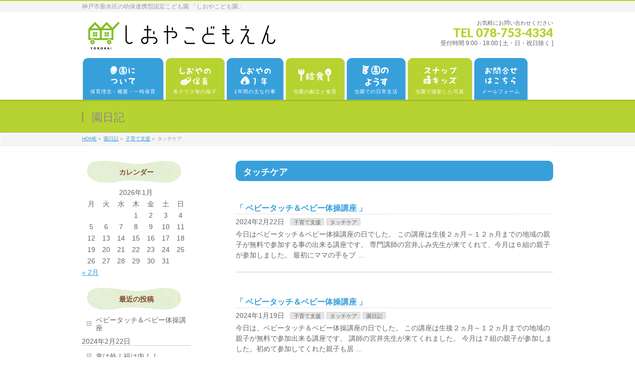

--- FILE ---
content_type: text/html; charset=UTF-8
request_url: http://shioya-ho.jp/category/%E5%AD%90%E8%82%B2%E3%81%A6%E6%94%AF%E6%8F%B4/%E3%82%BF%E3%83%83%E3%83%81%E3%82%B1%E3%82%A2/
body_size: 16374
content:
<!DOCTYPE html>
<!--[if IE]>
<meta http-equiv="X-UA-Compatible" content="IE=Edge">
<![endif]-->
<html xmlns:fb="http://ogp.me/ns/fb#" lang="ja">
<head>
<meta charset="UTF-8" />
<link rel="start" href="http://shioya-ho.jp" title="HOME" />

<!--[if lte IE 8]>
<link rel="stylesheet" type="text/css" media="all" href="http://shioya-ho.jp/wp-content/themes/biz-vektor-child/style_oldie.css" />
<![endif]-->
<meta id="viewport" name="viewport" content="width=device-width, initial-scale=1">
<title>タッチケア | しおやこども園</title>
<meta name='robots' content='max-image-preview:large' />
<link rel="alternate" type="application/rss+xml" title="しおやこども園 &raquo; フィード" href="http://shioya-ho.jp/feed/" />
<link rel="alternate" type="application/rss+xml" title="しおやこども園 &raquo; コメントフィード" href="http://shioya-ho.jp/comments/feed/" />
<link rel="alternate" type="application/rss+xml" title="しおやこども園 &raquo; タッチケア カテゴリーのフィード" href="http://shioya-ho.jp/category/%e5%ad%90%e8%82%b2%e3%81%a6%e6%94%af%e6%8f%b4/%e3%82%bf%e3%83%83%e3%83%81%e3%82%b1%e3%82%a2/feed/" />
<meta name="description" content="タッチケア について。しおやこども園 神戸市垂水区の幼保連携型認定こども園 「しおやこども園」" />
<style type="text/css">.keyColorBG,.keyColorBGh:hover,.keyColor_bg,.keyColor_bg_hover:hover{background-color: #c30000;}.keyColorCl,.keyColorClh:hover,.keyColor_txt,.keyColor_txt_hover:hover{color: #c30000;}.keyColorBd,.keyColorBdh:hover,.keyColor_border,.keyColor_border_hover:hover{border-color: #c30000;}.color_keyBG,.color_keyBGh:hover,.color_key_bg,.color_key_bg_hover:hover{background-color: #c30000;}.color_keyCl,.color_keyClh:hover,.color_key_txt,.color_key_txt_hover:hover{color: #c30000;}.color_keyBd,.color_keyBdh:hover,.color_key_border,.color_key_border_hover:hover{border-color: #c30000;}</style>
<script type="text/javascript">
/* <![CDATA[ */
window._wpemojiSettings = {"baseUrl":"https:\/\/s.w.org\/images\/core\/emoji\/15.0.3\/72x72\/","ext":".png","svgUrl":"https:\/\/s.w.org\/images\/core\/emoji\/15.0.3\/svg\/","svgExt":".svg","source":{"concatemoji":"http:\/\/shioya-ho.jp\/wp-includes\/js\/wp-emoji-release.min.js?ver=6.5.7"}};
/*! This file is auto-generated */
!function(i,n){var o,s,e;function c(e){try{var t={supportTests:e,timestamp:(new Date).valueOf()};sessionStorage.setItem(o,JSON.stringify(t))}catch(e){}}function p(e,t,n){e.clearRect(0,0,e.canvas.width,e.canvas.height),e.fillText(t,0,0);var t=new Uint32Array(e.getImageData(0,0,e.canvas.width,e.canvas.height).data),r=(e.clearRect(0,0,e.canvas.width,e.canvas.height),e.fillText(n,0,0),new Uint32Array(e.getImageData(0,0,e.canvas.width,e.canvas.height).data));return t.every(function(e,t){return e===r[t]})}function u(e,t,n){switch(t){case"flag":return n(e,"\ud83c\udff3\ufe0f\u200d\u26a7\ufe0f","\ud83c\udff3\ufe0f\u200b\u26a7\ufe0f")?!1:!n(e,"\ud83c\uddfa\ud83c\uddf3","\ud83c\uddfa\u200b\ud83c\uddf3")&&!n(e,"\ud83c\udff4\udb40\udc67\udb40\udc62\udb40\udc65\udb40\udc6e\udb40\udc67\udb40\udc7f","\ud83c\udff4\u200b\udb40\udc67\u200b\udb40\udc62\u200b\udb40\udc65\u200b\udb40\udc6e\u200b\udb40\udc67\u200b\udb40\udc7f");case"emoji":return!n(e,"\ud83d\udc26\u200d\u2b1b","\ud83d\udc26\u200b\u2b1b")}return!1}function f(e,t,n){var r="undefined"!=typeof WorkerGlobalScope&&self instanceof WorkerGlobalScope?new OffscreenCanvas(300,150):i.createElement("canvas"),a=r.getContext("2d",{willReadFrequently:!0}),o=(a.textBaseline="top",a.font="600 32px Arial",{});return e.forEach(function(e){o[e]=t(a,e,n)}),o}function t(e){var t=i.createElement("script");t.src=e,t.defer=!0,i.head.appendChild(t)}"undefined"!=typeof Promise&&(o="wpEmojiSettingsSupports",s=["flag","emoji"],n.supports={everything:!0,everythingExceptFlag:!0},e=new Promise(function(e){i.addEventListener("DOMContentLoaded",e,{once:!0})}),new Promise(function(t){var n=function(){try{var e=JSON.parse(sessionStorage.getItem(o));if("object"==typeof e&&"number"==typeof e.timestamp&&(new Date).valueOf()<e.timestamp+604800&&"object"==typeof e.supportTests)return e.supportTests}catch(e){}return null}();if(!n){if("undefined"!=typeof Worker&&"undefined"!=typeof OffscreenCanvas&&"undefined"!=typeof URL&&URL.createObjectURL&&"undefined"!=typeof Blob)try{var e="postMessage("+f.toString()+"("+[JSON.stringify(s),u.toString(),p.toString()].join(",")+"));",r=new Blob([e],{type:"text/javascript"}),a=new Worker(URL.createObjectURL(r),{name:"wpTestEmojiSupports"});return void(a.onmessage=function(e){c(n=e.data),a.terminate(),t(n)})}catch(e){}c(n=f(s,u,p))}t(n)}).then(function(e){for(var t in e)n.supports[t]=e[t],n.supports.everything=n.supports.everything&&n.supports[t],"flag"!==t&&(n.supports.everythingExceptFlag=n.supports.everythingExceptFlag&&n.supports[t]);n.supports.everythingExceptFlag=n.supports.everythingExceptFlag&&!n.supports.flag,n.DOMReady=!1,n.readyCallback=function(){n.DOMReady=!0}}).then(function(){return e}).then(function(){var e;n.supports.everything||(n.readyCallback(),(e=n.source||{}).concatemoji?t(e.concatemoji):e.wpemoji&&e.twemoji&&(t(e.twemoji),t(e.wpemoji)))}))}((window,document),window._wpemojiSettings);
/* ]]> */
</script>
<style id='wp-emoji-styles-inline-css' type='text/css'>

	img.wp-smiley, img.emoji {
		display: inline !important;
		border: none !important;
		box-shadow: none !important;
		height: 1em !important;
		width: 1em !important;
		margin: 0 0.07em !important;
		vertical-align: -0.1em !important;
		background: none !important;
		padding: 0 !important;
	}
</style>
<link rel='stylesheet' id='wp-block-library-css' href='http://shioya-ho.jp/wp-includes/css/dist/block-library/style.min.css?ver=6.5.7' type='text/css' media='all' />
<style id='wp-block-library-inline-css' type='text/css'>
/* VK Color Palettes */
</style>
<link rel='stylesheet' id='vk-components-style-css' href='http://shioya-ho.jp/wp-content/plugins/vk-blocks/vendor/vektor-inc/vk-component/src//assets/css/vk-components.css?ver=1.6.5' type='text/css' media='all' />
<style id='classic-theme-styles-inline-css' type='text/css'>
/*! This file is auto-generated */
.wp-block-button__link{color:#fff;background-color:#32373c;border-radius:9999px;box-shadow:none;text-decoration:none;padding:calc(.667em + 2px) calc(1.333em + 2px);font-size:1.125em}.wp-block-file__button{background:#32373c;color:#fff;text-decoration:none}
</style>
<style id='global-styles-inline-css' type='text/css'>
body{--wp--preset--color--black: #000000;--wp--preset--color--cyan-bluish-gray: #abb8c3;--wp--preset--color--white: #ffffff;--wp--preset--color--pale-pink: #f78da7;--wp--preset--color--vivid-red: #cf2e2e;--wp--preset--color--luminous-vivid-orange: #ff6900;--wp--preset--color--luminous-vivid-amber: #fcb900;--wp--preset--color--light-green-cyan: #7bdcb5;--wp--preset--color--vivid-green-cyan: #00d084;--wp--preset--color--pale-cyan-blue: #8ed1fc;--wp--preset--color--vivid-cyan-blue: #0693e3;--wp--preset--color--vivid-purple: #9b51e0;--wp--preset--gradient--vivid-cyan-blue-to-vivid-purple: linear-gradient(135deg,rgba(6,147,227,1) 0%,rgb(155,81,224) 100%);--wp--preset--gradient--light-green-cyan-to-vivid-green-cyan: linear-gradient(135deg,rgb(122,220,180) 0%,rgb(0,208,130) 100%);--wp--preset--gradient--luminous-vivid-amber-to-luminous-vivid-orange: linear-gradient(135deg,rgba(252,185,0,1) 0%,rgba(255,105,0,1) 100%);--wp--preset--gradient--luminous-vivid-orange-to-vivid-red: linear-gradient(135deg,rgba(255,105,0,1) 0%,rgb(207,46,46) 100%);--wp--preset--gradient--very-light-gray-to-cyan-bluish-gray: linear-gradient(135deg,rgb(238,238,238) 0%,rgb(169,184,195) 100%);--wp--preset--gradient--cool-to-warm-spectrum: linear-gradient(135deg,rgb(74,234,220) 0%,rgb(151,120,209) 20%,rgb(207,42,186) 40%,rgb(238,44,130) 60%,rgb(251,105,98) 80%,rgb(254,248,76) 100%);--wp--preset--gradient--blush-light-purple: linear-gradient(135deg,rgb(255,206,236) 0%,rgb(152,150,240) 100%);--wp--preset--gradient--blush-bordeaux: linear-gradient(135deg,rgb(254,205,165) 0%,rgb(254,45,45) 50%,rgb(107,0,62) 100%);--wp--preset--gradient--luminous-dusk: linear-gradient(135deg,rgb(255,203,112) 0%,rgb(199,81,192) 50%,rgb(65,88,208) 100%);--wp--preset--gradient--pale-ocean: linear-gradient(135deg,rgb(255,245,203) 0%,rgb(182,227,212) 50%,rgb(51,167,181) 100%);--wp--preset--gradient--electric-grass: linear-gradient(135deg,rgb(202,248,128) 0%,rgb(113,206,126) 100%);--wp--preset--gradient--midnight: linear-gradient(135deg,rgb(2,3,129) 0%,rgb(40,116,252) 100%);--wp--preset--font-size--small: 13px;--wp--preset--font-size--medium: 20px;--wp--preset--font-size--large: 36px;--wp--preset--font-size--x-large: 42px;--wp--preset--spacing--20: 0.44rem;--wp--preset--spacing--30: 0.67rem;--wp--preset--spacing--40: 1rem;--wp--preset--spacing--50: 1.5rem;--wp--preset--spacing--60: 2.25rem;--wp--preset--spacing--70: 3.38rem;--wp--preset--spacing--80: 5.06rem;--wp--preset--shadow--natural: 6px 6px 9px rgba(0, 0, 0, 0.2);--wp--preset--shadow--deep: 12px 12px 50px rgba(0, 0, 0, 0.4);--wp--preset--shadow--sharp: 6px 6px 0px rgba(0, 0, 0, 0.2);--wp--preset--shadow--outlined: 6px 6px 0px -3px rgba(255, 255, 255, 1), 6px 6px rgba(0, 0, 0, 1);--wp--preset--shadow--crisp: 6px 6px 0px rgba(0, 0, 0, 1);}:where(.is-layout-flex){gap: 0.5em;}:where(.is-layout-grid){gap: 0.5em;}body .is-layout-flex{display: flex;}body .is-layout-flex{flex-wrap: wrap;align-items: center;}body .is-layout-flex > *{margin: 0;}body .is-layout-grid{display: grid;}body .is-layout-grid > *{margin: 0;}:where(.wp-block-columns.is-layout-flex){gap: 2em;}:where(.wp-block-columns.is-layout-grid){gap: 2em;}:where(.wp-block-post-template.is-layout-flex){gap: 1.25em;}:where(.wp-block-post-template.is-layout-grid){gap: 1.25em;}.has-black-color{color: var(--wp--preset--color--black) !important;}.has-cyan-bluish-gray-color{color: var(--wp--preset--color--cyan-bluish-gray) !important;}.has-white-color{color: var(--wp--preset--color--white) !important;}.has-pale-pink-color{color: var(--wp--preset--color--pale-pink) !important;}.has-vivid-red-color{color: var(--wp--preset--color--vivid-red) !important;}.has-luminous-vivid-orange-color{color: var(--wp--preset--color--luminous-vivid-orange) !important;}.has-luminous-vivid-amber-color{color: var(--wp--preset--color--luminous-vivid-amber) !important;}.has-light-green-cyan-color{color: var(--wp--preset--color--light-green-cyan) !important;}.has-vivid-green-cyan-color{color: var(--wp--preset--color--vivid-green-cyan) !important;}.has-pale-cyan-blue-color{color: var(--wp--preset--color--pale-cyan-blue) !important;}.has-vivid-cyan-blue-color{color: var(--wp--preset--color--vivid-cyan-blue) !important;}.has-vivid-purple-color{color: var(--wp--preset--color--vivid-purple) !important;}.has-black-background-color{background-color: var(--wp--preset--color--black) !important;}.has-cyan-bluish-gray-background-color{background-color: var(--wp--preset--color--cyan-bluish-gray) !important;}.has-white-background-color{background-color: var(--wp--preset--color--white) !important;}.has-pale-pink-background-color{background-color: var(--wp--preset--color--pale-pink) !important;}.has-vivid-red-background-color{background-color: var(--wp--preset--color--vivid-red) !important;}.has-luminous-vivid-orange-background-color{background-color: var(--wp--preset--color--luminous-vivid-orange) !important;}.has-luminous-vivid-amber-background-color{background-color: var(--wp--preset--color--luminous-vivid-amber) !important;}.has-light-green-cyan-background-color{background-color: var(--wp--preset--color--light-green-cyan) !important;}.has-vivid-green-cyan-background-color{background-color: var(--wp--preset--color--vivid-green-cyan) !important;}.has-pale-cyan-blue-background-color{background-color: var(--wp--preset--color--pale-cyan-blue) !important;}.has-vivid-cyan-blue-background-color{background-color: var(--wp--preset--color--vivid-cyan-blue) !important;}.has-vivid-purple-background-color{background-color: var(--wp--preset--color--vivid-purple) !important;}.has-black-border-color{border-color: var(--wp--preset--color--black) !important;}.has-cyan-bluish-gray-border-color{border-color: var(--wp--preset--color--cyan-bluish-gray) !important;}.has-white-border-color{border-color: var(--wp--preset--color--white) !important;}.has-pale-pink-border-color{border-color: var(--wp--preset--color--pale-pink) !important;}.has-vivid-red-border-color{border-color: var(--wp--preset--color--vivid-red) !important;}.has-luminous-vivid-orange-border-color{border-color: var(--wp--preset--color--luminous-vivid-orange) !important;}.has-luminous-vivid-amber-border-color{border-color: var(--wp--preset--color--luminous-vivid-amber) !important;}.has-light-green-cyan-border-color{border-color: var(--wp--preset--color--light-green-cyan) !important;}.has-vivid-green-cyan-border-color{border-color: var(--wp--preset--color--vivid-green-cyan) !important;}.has-pale-cyan-blue-border-color{border-color: var(--wp--preset--color--pale-cyan-blue) !important;}.has-vivid-cyan-blue-border-color{border-color: var(--wp--preset--color--vivid-cyan-blue) !important;}.has-vivid-purple-border-color{border-color: var(--wp--preset--color--vivid-purple) !important;}.has-vivid-cyan-blue-to-vivid-purple-gradient-background{background: var(--wp--preset--gradient--vivid-cyan-blue-to-vivid-purple) !important;}.has-light-green-cyan-to-vivid-green-cyan-gradient-background{background: var(--wp--preset--gradient--light-green-cyan-to-vivid-green-cyan) !important;}.has-luminous-vivid-amber-to-luminous-vivid-orange-gradient-background{background: var(--wp--preset--gradient--luminous-vivid-amber-to-luminous-vivid-orange) !important;}.has-luminous-vivid-orange-to-vivid-red-gradient-background{background: var(--wp--preset--gradient--luminous-vivid-orange-to-vivid-red) !important;}.has-very-light-gray-to-cyan-bluish-gray-gradient-background{background: var(--wp--preset--gradient--very-light-gray-to-cyan-bluish-gray) !important;}.has-cool-to-warm-spectrum-gradient-background{background: var(--wp--preset--gradient--cool-to-warm-spectrum) !important;}.has-blush-light-purple-gradient-background{background: var(--wp--preset--gradient--blush-light-purple) !important;}.has-blush-bordeaux-gradient-background{background: var(--wp--preset--gradient--blush-bordeaux) !important;}.has-luminous-dusk-gradient-background{background: var(--wp--preset--gradient--luminous-dusk) !important;}.has-pale-ocean-gradient-background{background: var(--wp--preset--gradient--pale-ocean) !important;}.has-electric-grass-gradient-background{background: var(--wp--preset--gradient--electric-grass) !important;}.has-midnight-gradient-background{background: var(--wp--preset--gradient--midnight) !important;}.has-small-font-size{font-size: var(--wp--preset--font-size--small) !important;}.has-medium-font-size{font-size: var(--wp--preset--font-size--medium) !important;}.has-large-font-size{font-size: var(--wp--preset--font-size--large) !important;}.has-x-large-font-size{font-size: var(--wp--preset--font-size--x-large) !important;}
.wp-block-navigation a:where(:not(.wp-element-button)){color: inherit;}
:where(.wp-block-post-template.is-layout-flex){gap: 1.25em;}:where(.wp-block-post-template.is-layout-grid){gap: 1.25em;}
:where(.wp-block-columns.is-layout-flex){gap: 2em;}:where(.wp-block-columns.is-layout-grid){gap: 2em;}
.wp-block-pullquote{font-size: 1.5em;line-height: 1.6;}
</style>
<link rel='stylesheet' id='contact-form-7-css' href='http://shioya-ho.jp/wp-content/plugins/contact-form-7/includes/css/styles.css?ver=5.9.3' type='text/css' media='all' />
<link rel='stylesheet' id='contact-form-7-confirm-css' href='http://shioya-ho.jp/wp-content/plugins/contact-form-7-add-confirm/includes/css/styles.css?ver=5.1' type='text/css' media='all' />
<link rel='stylesheet' id='vk-swiper-style-css' href='http://shioya-ho.jp/wp-content/plugins/vk-blocks/vendor/vektor-inc/vk-swiper/src/assets/css/swiper-bundle.min.css?ver=11.0.2' type='text/css' media='all' />
<link rel='stylesheet' id='vkblocks-bootstrap-css' href='http://shioya-ho.jp/wp-content/plugins/vk-blocks/build/bootstrap_vk_using.css?ver=4.3.1' type='text/css' media='all' />
<link rel='stylesheet' id='Biz_Vektor_common_style-css' href='http://shioya-ho.jp/wp-content/themes/biz-vektor/css/bizvektor_common_min.css?ver=1.13.0' type='text/css' media='all' />
<link rel='stylesheet' id='Biz_Vektor_Design_style-css' href='http://shioya-ho.jp/wp-content/themes/biz-vektor/design_skins/001/001.css?ver=1.13.0' type='text/css' media='all' />
<link rel='stylesheet' id='Biz_Vektor_plugin_sns_style-css' href='http://shioya-ho.jp/wp-content/themes/biz-vektor/plugins/sns/style_bizvektor_sns.css?ver=6.5.7' type='text/css' media='all' />
<link rel='stylesheet' id='vk-blocks-build-css-css' href='http://shioya-ho.jp/wp-content/plugins/vk-blocks/build/block-build.css?ver=1.102.0.1' type='text/css' media='all' />
<style id='vk-blocks-build-css-inline-css' type='text/css'>
:root {--vk_flow-arrow: url(http://shioya-ho.jp/wp-content/plugins/vk-blocks/inc/vk-blocks/images/arrow_bottom.svg);--vk_image-mask-circle: url(http://shioya-ho.jp/wp-content/plugins/vk-blocks/inc/vk-blocks/images/circle.svg);--vk_image-mask-wave01: url(http://shioya-ho.jp/wp-content/plugins/vk-blocks/inc/vk-blocks/images/wave01.svg);--vk_image-mask-wave02: url(http://shioya-ho.jp/wp-content/plugins/vk-blocks/inc/vk-blocks/images/wave02.svg);--vk_image-mask-wave03: url(http://shioya-ho.jp/wp-content/plugins/vk-blocks/inc/vk-blocks/images/wave03.svg);--vk_image-mask-wave04: url(http://shioya-ho.jp/wp-content/plugins/vk-blocks/inc/vk-blocks/images/wave04.svg);}
:root { --vk-size-text: 16px; /* --vk-color-primary is deprecated. */ --vk-color-primary:#337ab7; }

	:root {

		--vk-balloon-border-width:1px;

		--vk-balloon-speech-offset:-12px;
	}
	
</style>
<link rel='stylesheet' id='vk-font-awesome-css' href='http://shioya-ho.jp/wp-content/plugins/vk-blocks/vendor/vektor-inc/font-awesome-versions/src/versions/6/css/all.min.css?ver=6.4.2' type='text/css' media='all' />
<script type="text/javascript" src="http://shioya-ho.jp/wp-includes/js/jquery/jquery.min.js?ver=3.7.1" id="jquery-core-js"></script>
<script type="text/javascript" src="http://shioya-ho.jp/wp-includes/js/jquery/jquery-migrate.min.js?ver=3.4.1" id="jquery-migrate-js"></script>
<link rel="https://api.w.org/" href="http://shioya-ho.jp/wp-json/" /><link rel="alternate" type="application/json" href="http://shioya-ho.jp/wp-json/wp/v2/categories/26" /><link rel="EditURI" type="application/rsd+xml" title="RSD" href="http://shioya-ho.jp/xmlrpc.php?rsd" />
<!--[if lte IE 8]>
<link rel="stylesheet" type="text/css" media="all" href="http://shioya-ho.jp/wp-content/themes/biz-vektor/design_skins/001/001_oldie.css" />
<![endif]-->
<link rel="preconnect" href="https://fonts.gstatic.com">
<link href="https://fonts.googleapis.com/css2?family=Anton&family=Lato:wght@900&display=swap" rel="stylesheet"><link rel="pingback" href="http://shioya-ho.jp/xmlrpc.php" />
<style type="text/css" id="custom-background-css">
body.custom-background { background-color: #ffffff; }
</style>
			<style type="text/css" id="wp-custom-css">
			/*保育理念イラストのマージン*/
@media only screen and (max-width: 480px) {
	.zou-illust { margin-bottom:50px; width:80%; max-width:80%; height:auto; margin:0 auto; }
}
@media only screen and (min-width: 481px) {
	.zou-illust { float:left; margin-right:50px; margin-bottom:20px; width:30%; max-width:30%; height:auto;}
}

/* iPadとiPhoneのフォントを大きくする */
@media only screen and (max-width:960px) {
	#footerSiteMap {font-size:110%; line-height:130%; color:444;}
}
@media only screen and (max-width: 480px) {
	#wrap {font-size:110%; line-height:150%;}
	#gMenu .menu {font-size:101%; line-height:150%;}
}
@media only screen and (min-width: 321px) and (max-width:960px) {
	#wrap {font-size:120%; line-height:150%;}
	#gMenu .menu {font-size:105%; line-height:150%;}
}

/*コンテンツの背景を白くする*/
#main, #content .mainFoot .mainFootInner {background-color:#fff;}

/* ヘッダーのロゴの高さを最大100pxにする */
#header #site-title a img { max-height:90px; }

/* iphoneのロゴの大きさ微調整 */
@media only screen and (max-width: 480px) {
	#header #site-title a img { width:95%; max-width:95%; height:auto; } 
	#header #site-title { text-align:center; }
}

/*ヘッダーの上の線の色とコンタクトTELの色を変更*/
#headerTop { border-top-color:#b7d331 !important;}
#header #headContact #headContactTel, #header #headContact #headContactTel a {color:#b7d331 !important; text-decoration:none;}

/* iphoneのTEL番号の大きさ微調整 */
@media only screen and (max-width: 480px) {
	#header #headContact #headContactTel a { font-size:150%; }
	#header #headContact #headContactTel { margin-top:5px; }
}

/* スライドショーの背景を変更 */
#topMainBnr	{ background:url('http://shioya-ho.jp/wp-content/uploads/slide-bg3.png') repeat ;}

/* スライドショーの画像のボックスシャドウとボーダーを変更 */
#topMainBnrFrame	{ box-shadow:none; }
#topMainBnrFrame .slideFrame	{ border:4px solid #b7d331; }

/*フッターナビ*/
#footMenu {background:#b7d331 !important; border-top:2px solid #a5be2c !important;}
#footMenu #footMenuInner ul li a {color:#666;}

/* フッターサイトマップとコピーライト */
#footer	{ border-top:1px solid #99c532; color:#666; background:url('http://shioya-ho.jp/wp-content/uploads/footer-bg2.jpg') repeat ; }
#footerSiteMap .menu a	{ color:#666;}
#siteBottom { border-top:1px solid rgba(255,255,255,0.3); background:url('http://shioya-ho.jp/wp-content/uploads/footer-bg2.jpg') repeat ; }
#siteBottom #copy, #siteBottom #copy a { color:#aace66; }
#siteBottom #copy { font-size:9px; }
#footer dl#footerOutline dt {height:60px; background:url('http://shioya-ho.jp/wp-content/uploads/footerlogo-yokokai.png') no-repeat 0px 0px; text-indent:-9999px; } /* 保育園名前 */
#footer dl#footerOutline dd, #footer dl#footerOutline dd a { color:rgba(255,255,255,0.8); } /* 保育園住所 */

/*各ページフッターのお問合せバナー*/
#content .mainFootContact p.mainFootTxt span.mainFootTel,
#content .mainFootContact p.mainFootTxt span.mainFootTel a { color:#37a0db; }
#content .mainFootContact .mainFootBt a { background-color:#37a0db; }
#content .mainFootContact .mainFootBt a:hover { background-color:#005fa2; }
@media only screen and (min-width: 481px) {
	#content .mainFootContact .mainFootBt a { border:none; border-top:solid 1px #ccc; }
}

/* SNSボタンからhatenaとpocketを消す */
#content .socialSet .sb_hatena { display:none; }
#content .socialSet .sb_pocket { display:none; }


@media only screen and (min-width: 961px) {
/* PCのナビゲーションメニュー */
	/*　ナビメニューのテキスト　*/
	#gMenu .menu li:first-child a strong {display:inline-block; width:70px;height:50px;background:url('http://shioya-ho.jp/wp-content/uploads/navi01.png') no-repeat 0px 0px; text-indent:-9999px;}
	#gMenu .menu li:nth-child(2) a strong {display:inline-block; width:70px;height:50px;background:url('http://shioya-ho.jp/wp-content/uploads/navi02.png') no-repeat 0px 0px; text-indent:-9999px;}
#gMenu .menu li:nth-child(3) a strong {display:inline-block; width:70px;height:50px;background:url('http://shioya-ho.jp/wp-content/uploads/navi03.png') no-repeat 0px 0px; text-indent:-9999px;}
#gMenu .menu li:nth-child(4) a strong {display:inline-block; width:70px;height:50px;background:url('http://shioya-ho.jp/wp-content/uploads/navi04.png') no-repeat 0px 0px; text-indent:-9999px;}
#gMenu .menu li:nth-child(5) a strong {display:inline-block; width:70px;height:50px;background:url('http://shioya-ho.jp/wp-content/uploads/navi05.png') no-repeat 0px 0px; text-indent:-9999px;}
#gMenu .menu li:nth-child(6) a strong {display:inline-block; width:70px;height:50px;background:url('http://shioya-ho.jp/wp-content/uploads/navi06.png') no-repeat 0px 0px; text-indent:-9999px;}
#gMenu .menu li:nth-child(7) a strong {display:inline-block; width:70px;height:50px;background:url('http://shioya-ho.jp/wp-content/uploads/navi07.png') no-repeat 0px 0px; text-indent:-9999px;}
	/*　説明の文字を白く　*/
	#gMenu .menu li a span {color:#fff;}
	/*　左の縦線を削除　*/
	#gMenu .menu {border-left:none;}
	/*　グローバルナビゲーションの背景色を削除　*/
	#gMenu,
	#gMenu .menu li,
	#gMenu .menu li a,
	#gMenu .menu li a:hover,
	#gMenu .menu li.current_page_item a
	{background-color:transparent; -ms-filter:none;filter:none;background:none;box-shadow:none;}
	/*タブメニュー 奇数*/
	#gMenu .menu > li:nth-child(odd) > a
	 { background-color:#37a0db; border-radius:10px 10px 0 0; margin:0 2px;}
	/*タブメニュー 偶数*/
	#gMenu .menu > li:nth-child(even) > a
	 { background-color:#b7d331; border-radius:10px 10px 0 0; margin:0 2px;}  
	/*　グローバルナビゲーションの枠線をシンプルに　*/
	#gMenu { border-top:none !important;
		border-bottom:3px solid #a5be2c; } 
	/*タブメニュー hover*/
	#gMenu .menu li a:hover,
	#gMenu .menu li.current_page_item a 
	{background:#005fa2;}
	/*　ページタイトル・ヘッダー画像の影を削除　*/
	#pageTitBnr,#topMainBnr{box-shadow:none;}
	/*　hoverで文字色が薄くならないようにする　*/
	#gMenu .menu > li > a:hover span,#gMenu .menu > li.current_page_item > a span,#gMenu .menu > li.current_page_ancestor > a span { color:#fff; opacity: 1.0; }	
	/* msfilterを解除してhoverの背景画像を設定 */
	#gMenu .menu li.current_page_item a ,
	#gMenu .menu li.current_page_ancestor a,
	#gMenu .menu li a:hover { background-color:transparent; -ms-filter:none;filter:none; background:#005fa2; }
}

/* お知らせなどのタイトルバー */
#content h2,#content h1.contentTitle,#content h1.entryPostTitle { border:none; box-shadow:none; background-color:transparent; -ms-filter:none; filter:none; background:none; background:#37a0db; border-radius:10px;}
#content h2, #content h1.contentTitle, #content h1.entryPostTitle {color:#fff;}
#content #topInfo, #content #topBlog { border-top:none; }

/* サイドバータイトル（PC／iPad&iPhoneで分けて調整） */
@media only screen and (min-width: 961px) {
	#sideTower .localHead{ border:none; box-shadow:none;background-color:transparent; -ms-filter:none;filter:none;background:none;background: url(http://shioya-ho.jp/wp-content/uploads/sidebar-bg3.png) no-repeat 5px -2px; border-radius:10px;}
}
@media only screen and (max-width:960px) {
	#sideTower .localHead{ border:none; box-shadow:none;background-color:transparent; -ms-filter:none;filter:none;background:none;background: url(http://shioya-ho.jp/wp-content/uploads/sidebar-bg.jpg) repeat left top; border-radius:10px;}
}
h3.localHead {color:#804c2e; text-align:center;}

/*rssボタン非表示*/
#content .rssBtn { display:none; }

/*園のブログのカレンダー調整*/
#sideTower #wp-calendar {margin-left:3px; margin-top:10px;}
#sideTower th, #sideTower tr {padding:0 7px; text-align:center;}

/*園のブログのカテゴリー調整*/
#sideTower .cat-item-1 {margin-top:10px;}

/*給食のカテゴリー調整*/
#sideTower .page-item-48 {margin-top:10px;}

/*お知らせのカテゴリー調整*/
#sideTower .cat-item-9 {margin-top:10px;}

/*ブログのアーカイブタイトルを消す*/
#content .archive-meta p {display:none;}

/*アクセスのグーグルマップと保育園のロゴの幅を調整（iPhoneのみ）*/
@media only screen and (max-width: 480px) {
	.googlemap {width:85%; max-width:85%; height:auto; margin-left:20px;}
	.takeno-logo {width:75%; max-width:75%; height:auto;}
}

/*お問合せページの送信ボタン（iPadとiPhone）*/
@media only screen and (max-width:960px) {
	#content form input.wpcf7-submit {background-color:#236736; color:#fff; font-size:110%; padding:10px;text-align:center; width:90px;}
}

/*お知らせとブログを全文表示に変えたので、「この記事を読む」ボタンを隠して、
タイトルなどのバランスを微調整*/
.infoListBox .moreLink {display:none;}
#content .infoListBox {margin-top:30px;}
#content .infoListBox:first-child {margin-top:0px;}
h4.entryTitle:before { content:"「" }
h4.entryTitle:after { content:"」" }
@media only screen and (max-width: 480px) {
	.infoListBox img {width:97%; max-width:97%; height:auto;}
}

/*改行の調整（iPhone）*/
@media only screen and (max-width: 480px) {
	span.kaigyo:before {content: "\A";white-space: pre;}
}

/*固定ページのタイトルやバナーの幅を調整*/
#pageTitBnr { background:#b7d331 !important; }
#pageTitBnr #pageTitInner { background:url(http://shioya-ho.jp/wp-content/uploads/pageTit_bg_gray.png) left 50% no-repeat;padding:0 20px;}
#pageTitBnr #pageTitInner #pageTit { color:#888; }

.banner { width:100%; max-width:100%; height:auto; }
@media only screen and (max-width: 480px) {
	img.sp { display:block;}
	img.non-sp{ display:none; }
}
@media only screen and (min-width: 481px) {
	img.sp, div.sp { display:none; }
	img.non-sp{ display:block; }
}

/*固定ページのイラストの幅を調整*/
@media only screen and (max-width: 480px) {
	img.illust { width:90%; max-width:90%; height:auto; }
}
@media only screen and (min-width: 481px) {
	img.illust { width:30%; max-width:30%; height:auto; }
}

/*固定ページの写真の幅を調整*/
@media only screen and (max-width: 480px) {
	img.photo,img.photo02,img.photo05,img.photo08 { width:100%; max-width:100%; height:auto; }
	img.photo06 { width:60%; max-width:60%; height:auto; }
	img.photo07 { width:70%; max-width:70%; height:auto; }
}
@media only screen and (min-width: 481px) {
	img.photo { width:30%; max-width:30%; height:auto; }
	img.photo02 { width:20%; max-width:20%; height:auto; }
	img.photo03 { width:65%; max-width:65%; height:auto; }
	img.photo04 { width:100%; max-width:100%; height:auto; }
	img.photo08 { width:49%; max-width:100%; height:auto; }	
}
@media only screen and (min-width: 961px) {
	img.photo05 { width:35%; max-width:35%; height:auto; }
	img.photo06 { width:60%; max-width:60%; height:auto; }
}
@media only screen and (min-width: 481px) and (max-width: 960px) {
	img.photo05 { width:55%; max-width:55%; height:auto; }
	img.photo06 { width:70%; max-width:70%; height:auto; }
}

/*固定ページのきみどりのタイトル*/
.tit-blue {font-size:18px; font-weight:bold; color:#fff; background-color:#37a0db; padding:10px; border-radius:10px; margin-bottom:20px;}
.tit-blue-line {font-size:18px; font-weight:bold; color:#37a0db; border:solid 1px #37a0db; padding:10px; border-radius:10px; margin-bottom:20px; text-align:center;}
.tit-underline {font-size:15px; font-weight:bold; color:#37a0db; border-bottom:solid 1px #37a0db; padding:5px; margin-bottom:20px; text-align:center;}

/*年間行事のフロート（PCとiPadのみ）*/
@media only screen and (max-width: 480px) {
	.clear-nonsp, .clear-nonsp2 { overflow:hidden; }
}
@media only screen and (min-width: 481px) {
	.floatL { float:left; }
	.floatR { float:right; }
	.clear-nonsp { clear:both; margin-top:300px; }
	.clear-nonsp2 { clear:both; margin-top:100px; }
}

/* しおやの一年 */
	/* 行事名のテキストデザイン */
		.spring_gyoji { background:#f7c9dd; padding:5px 10px; border-radius:20px; display:inline-block; margin-top:10px; }
		.summer_gyoji { background:#aedce7; padding:5px 10px; border-radius:20px; display:inline-block; margin-top:10px; }
		.fall_gyoji { background:#ead8a4; padding:5px 10px; border-radius:20px; display:inline-block; margin-top:10px; }
		.winter_gyoji { background:#c6bfde; padding:5px 10px; border-radius:20px; display:inline-block; margin-top:10px; }

	/* キャプションレイアウト調整 */
	@media only screen and (min-width: 961px) {
		 p.ichinen_caption { position:relative; top:10px; }
	}

	/* しおやの一年テーブルレイアウト */
		table#gyoji , table#gyoji tr, table#gyoji td {border:none;}
		table#gyoji { margin-bottom:80px; }
	@media only screen and (max-width: 480px) {
		table#gyoji { margin-bottom:50px; }
	}
		table.spring { background-image: url("http://shioya-ho.jp/wp-content/uploads/background_spring.jpg") }
		table.summer { background-image: url("http://shioya-ho.jp/wp-content/uploads/background_summer.jpg") }
		table.fall { background-image: url("http://shioya-ho.jp/wp-content/uploads/background_fall.jpg") }
		table.winter { background-image: url("http://shioya-ho.jp/wp-content/uploads/background_winter.jpg") }

	/* 写真レイアウト */
		table#gyoji td { text-align:center }
		table#gyoji img { background:#fff; border:solid 1px #ccc; padding:5px; width:95%; }
		table#gyoji img.tate { width:50%; }

	@media only screen and (min-width: 481px) {
		table#gyoji td { width:30%; }
		table#gyoji img.clockwise { transform: rotate(-8deg); }
		table#gyoji img.counterclockwise { transform: rotate(8deg); }
	}

	@media only screen and (max-width: 480px) {
		table#gyoji td { display:table-row; }
		table#gyoji img { margin-top:15px; width:90%; }
		table#gyoji img.saigo { margin-bottom:15px; }
	}

/*園のいちにちのテーブルレイアウト*/
table#schedule-table, table#schedule-table tr, table#schedule-table td { border:none; }
@media only screen and (max-width: 480px) {
	table#schedule-table td { display:table-row;}
}
@media only screen and (min-width: 321px) {
	table#schedule-table td:first-child { width:35%; }
	table#schedule-table td:nth-child(2) { width:65%; }
}

/*保育理念イラストのマージン*/
@media only screen and (max-width: 480px) {
	.rinen-illust { float:right; margin-bottom:50px; }
}
@media only screen and (min-width: 481px) {
	.rinen-illust { float:right; margin-left:40px; margin-bottom:0px; }
}

/*保育理念タイトルの調整*/
@media only screen and (max-width: 480px) {
	.rinen-title { font-size:105%; font-weight:bold; line-height:1.5; display:inline-block; margin-bottom:10px; }
}
@media only screen and (min-width: 481px) {
	.rinen-title { font-size:115%; font-weight:bold; display:inline-block; margin-bottom:8px; }
}

/* ちとせの保育 ボタンレイアウト */
	@media only screen and (min-width: 481px) {
		div.hoiku_button { display:table; table-layout:fixed; width:100%; }
		div.hoiku_button div { display:table-cell; vertical-align:middle; text-align:center; padding:18px;}
	}
	@media only screen and (max-width: 480px) {
		div.hoiku_button div { padding:10px 5px; }
		div.hoiku_button div.sp-cell { display:none; }
	}

/* ちとせの保育 各クラスのイラストのマージン */
@media only screen and (min-width: 481px) {
	.class_title { float:left; margin-left:10px; margin-bottom:50px;}
	.class_title img { width:90%; max-width:90%; height:auto; }
}

/*ちとせの保育 各クラスのテーブルレイアウト*/
table#class_table , table#class_table tr, table#class_table td,
table#class_table_3pic , table#class_table_3pic tr, table#class_table_3pic td {border:none;}
table#class_table {margin-top:20px;}
table#class_table td { font-size:110%; line-height:1.6;}
table#class_table td .class_image, table#class_table_3pic td .class_image { text-align:center; margin-bottom:30px;}
table#class_table td .class_image2, table#class_table_3pic td .class_image2 { text-align:center; margin-top:30px; margin-bottom:10px;}
p.arrow:before { content:"▲ "; font-size:10px; color:#ccc; position:relative; bottom:2px;}

@media only screen and (min-width: 481px) {
	table#class_table td { width:50%;}
	table#class_table td:nth-child(odd) {padding:10px 25px 10px 0 ;}
	table#class_table td:nth-child(even) {padding:10px 0 10px 25px ;}
	table#class_table_3pic { margin-bottom:0px; }
}
@media only screen and (max-width: 480px) {
	table#class_table td, table#class_table_3pic td { display:table-row; }
	table#class_table td .class_image, table#class_table_3pic td .class_image, table#class_table_3pic td .class_image2  { margin-left:6px;}
}

/*保育園についてボタンのレイアウト*/
@media only screen and (max-width: 480px) {
	.button-sp { width:100%; max-width:100%; height:auto; margin-bottom:20px; }
}
@media only screen and (min-width: 321px) and (max-width:960px) {
	.button { width:40%; max-width:40%; height:auto; }
	.button01, .button03 { float:left;  padding-right:30px; padding-left:50px;}
}
@media only screen and (min-width: 961px) {
	.button { width:22%; max-width:22%; height:auto; float:left; padding-right:20px; }
	.button:hover {opacity:0.6; filter:alpha(opacity=60); -ms-filter: "alpha( opacity=60 )"; background:none!important;}
}

/*サイトマップ*/
ul#sitemap {padding-right:30px;}
ul#sitemap li a { text-decoration:none; }
ul#sitemap > li {list-style:none; border-bottom:solid 1px #ccc; padding-bottom:5px;}
ul#sitemap ul li {list-style:none;}
ul#sitemap ul li:before {content:"→ "; font-size:80%; color:#ccc;}

/* powerdの非表示 */
#powerd { display:none !important; }

.month  {
    text-align: center;
  }		</style>
				<style type="text/css">
a	{ color:#37a0db; }
a:hover	{ color:#005fa2;}

a.btn,
.linkBtn.linkBtnS a,
.linkBtn.linkBtnM a,
.moreLink a,
.btn.btnS a,
.btn.btnM a,
.btn.btnL a,
.content p.btn.btnL input,
input[type=button],
input[type=submit],
#searchform input[type=submit],
p.form-submit input[type=submit],
form#searchform input#searchsubmit,
.content form input.wpcf7-submit,
#confirm-button input	{ background-color:#37a0db;color:#f5f5f5; }

.moreLink a:hover,
.btn.btnS a:hover,
.btn.btnM a:hover,
.btn.btnL a:hover	{ background-color:#005fa2; color:#f5f5f5;}

#headerTop { border-top-color:#37a0db;}
#header #headContact #headContactTel	{color:#37a0db;}

#gMenu	{ border-top:2px solid #37a0db; }
#gMenu h3.assistive-text {
background-color:#37a0db;
border-right:1px solid #005fa2;
background: -webkit-gradient(linear, 0 0, 0 bottom, from(#37a0db), to(#005fa2));
background: -moz-linear-gradient(#37a0db, #005fa2);
background: linear-gradient(#37a0db, #005fa2);
-ms-filter: "progid:DXImageTransform.Microsoft.Gradient(StartColorStr=#37a0db, EndColorStr=#005fa2)";
}

#gMenu .menu li.current_page_item > a,
#gMenu .menu li > a:hover { background-color:#37a0db; }

#pageTitBnr	{ background-color:#37a0db; }

#panList a	{ color:#37a0db; }
#panList a:hover	{ color:#005fa2; }

.content h2,
.content h1.contentTitle,
.content h1.entryPostTitle { border-top:2px solid #37a0db;}
.content h3	{ border-left-color:#37a0db;}
.content h4,
.content dt	{ color:#37a0db; }

.content .infoList .infoCate a:hover	{ background-color:#37a0db; }

.content .child_page_block h4 a	{ border-color:#37a0db; }
.content .child_page_block h4 a:hover,
.content .child_page_block p a:hover	{ color:#37a0db; }

.content .childPageBox ul li.current_page_item li a	{ color:#37a0db; }

.content .mainFootContact p.mainFootTxt span.mainFootTel	{ color:#37a0db; }
.content .mainFootContact .mainFootBt a			{ background-color:#37a0db; }
.content .mainFootContact .mainFootBt a:hover	{ background-color:#005fa2; }

.sideTower .localHead	{ border-top-color:#37a0db; }
.sideTower li.sideBnr#sideContact a		{ background-color:#37a0db; }
.sideTower li.sideBnr#sideContact a:hover	{ background-color:#005fa2; }
.sideTower .sideWidget h4	{ border-left-color:#37a0db; }

#pagetop a	{ background-color:#37a0db; }
#footMenu	{ background-color:#37a0db;border-top-color:#005fa2; }

#topMainBnr	{ background-color:#37a0db; }
#topMainBnrFrame a.slideFrame:hover	{ border:4px solid #005fa2; }

#topPr .topPrInner h3	{ border-left-color:#37a0db ; }
#topPr .topPrInner p.moreLink a	{ background-color:#37a0db; }
#topPr .topPrInner p.moreLink a:hover { background-color:#005fa2; }

.paging span,
.paging a	{ color:#37a0db;border:1px solid #37a0db; }
.paging span.current,
.paging a:hover	{ background-color:#37a0db; }

@media (min-width: 770px) {
#gMenu .menu > li.current_page_item > a,
#gMenu .menu > li.current-menu-item > a,
#gMenu .menu > li.current_page_ancestor > a ,
#gMenu .menu > li.current-page-ancestor > a ,
#gMenu .menu > li > a:hover	{
background-color:#37a0db;
border-right:1px solid #005fa2;
background: -webkit-gradient(linear, 0 0, 0 bottom, from(#37a0db), to(#005fa2));
background: -moz-linear-gradient(#37a0db, #005fa2);
background: linear-gradient(#37a0db, #005fa2);
-ms-filter: "progid:DXImageTransform.Microsoft.Gradient(StartColorStr=#37a0db, EndColorStr=#005fa2)";
}
}
		</style>
<!--[if lte IE 8]>
<style type="text/css">
#gMenu .menu > li.current_page_item > a,
#gMenu .menu > li.current_menu_item > a,
#gMenu .menu > li.current_page_ancestor > a ,
#gMenu .menu > li.current-page-ancestor > a ,
#gMenu .menu > li > a:hover	{
background-color:#37a0db;
border-right:1px solid #005fa2;
background: -webkit-gradient(linear, 0 0, 0 bottom, from(#37a0db), to(#005fa2));
background: -moz-linear-gradient(#37a0db, #005fa2);
background: linear-gradient(#37a0db, #005fa2);
-ms-filter: "progid:DXImageTransform.Microsoft.Gradient(StartColorStr=#37a0db, EndColorStr=#005fa2)";
}
</style>
<![endif]-->

	<style type="text/css">
/*-------------------------------------------*/
/*	font
/*-------------------------------------------*/
h1,h2,h3,h4,h4,h5,h6,#header #site-title,#pageTitBnr #pageTitInner #pageTit,#content .leadTxt,#sideTower .localHead {font-family: "ヒラギノ角ゴ Pro W3","Hiragino Kaku Gothic Pro","メイリオ",Meiryo,Osaka,"ＭＳ Ｐゴシック","MS PGothic",sans-serif; }
#pageTitBnr #pageTitInner #pageTit { font-weight:lighter; }
#gMenu .menu li a strong {font-family: "ヒラギノ角ゴ Pro W3","Hiragino Kaku Gothic Pro","メイリオ",Meiryo,Osaka,"ＭＳ Ｐゴシック","MS PGothic",sans-serif; }
</style>
<link rel="stylesheet" href="http://shioya-ho.jp/wp-content/themes/biz-vektor-child/style.css" type="text/css" media="all" />
			<script type="text/javascript">
			var _gaq = _gaq || [];
			_gaq.push(['_setAccount', 'UA-77740388-1']);
			_gaq.push(['_trackPageview']);
							(function() {
				var ga = document.createElement('script'); ga.type = 'text/javascript'; ga.async = true;
				ga.src = ('https:' == document.location.protocol ? 'https://ssl' : 'http://www') + '.google-analytics.com/ga.js';
				var s = document.getElementsByTagName('script')[0]; s.parentNode.insertBefore(ga, s);
			})();
			</script>
		</head>

<body class="archive category category-26 custom-background fa_v6_css vk-blocks two-column left-sidebar">

<div id="fb-root"></div>

<div id="wrap">

<!--[if lte IE 8]>
<div id="eradi_ie_box">
<div class="alert_title">ご利用の <span style="font-weight: bold;">Internet Exproler</span> は古すぎます。</div>
<p>あなたがご利用の Internet Explorer はすでにサポートが終了しているため、正しい表示・動作を保証しておりません。<br />
古い Internet Exproler はセキュリティーの観点からも、<a href="https://www.microsoft.com/ja-jp/windows/lifecycle/iesupport/" target="_blank" >新しいブラウザに移行する事が強く推奨されています。</a><br />
<a href="http://windows.microsoft.com/ja-jp/internet-explorer/" target="_blank" >最新のInternet Exproler</a> や <a href="https://www.microsoft.com/ja-jp/windows/microsoft-edge" target="_blank" >Edge</a> を利用するか、<a href="https://www.google.co.jp/chrome/browser/index.html" target="_blank">Chrome</a> や <a href="https://www.mozilla.org/ja/firefox/new/" target="_blank">Firefox</a> など、より早くて快適なブラウザをご利用ください。</p>
</div>
<![endif]-->

<!-- [ #headerTop ] -->
<div id="headerTop">
<div class="innerBox">
<div id="site-description">神戸市垂水区の幼保連携型認定こども園 「しおやこども園」</div>
</div>
</div><!-- [ /#headerTop ] -->

<!-- [ #header ] -->
<header id="header" class="header">
<div id="headerInner" class="innerBox">
<!-- [ #headLogo ] -->
<div id="site-title">
<a href="http://shioya-ho.jp/" title="しおやこども園" rel="home">
<img src="//shioya-ho.jp/wp-content/uploads/yokokai-shioya-400x60-center.png" alt="しおやこども園" /></a>
</div>
<!-- [ /#headLogo ] -->

<!-- [ #headContact ] -->
<div id="headContact" class="itemClose" onclick="showHide('headContact');"><div id="headContactInner">
<div id="headContactTxt">お気軽にお問い合わせください</div>
<div id="headContactTel">TEL 078-753-4334</div>
<div id="headContactTime">受付時間 9:00 - 18:00 [ 土・日・祝日除く ]</div>
</div></div><!-- [ /#headContact ] -->

</div>
<!-- #headerInner -->
</header>
<!-- [ /#header ] -->


<!-- [ #gMenu ] -->
<div id="gMenu" class="itemClose">
<div id="gMenuInner" class="innerBox">
<h3 class="assistive-text" onclick="showHide('gMenu');"><span>MENU</span></h3>
<div class="skip-link screen-reader-text">
	<a href="#content" title="メニューを飛ばす">メニューを飛ばす</a>
</div>
<div class="menu-%e3%82%b0%e3%83%ad%e3%83%bc%e3%83%90%e3%83%abnavi-container"><ul id="menu-%e3%82%b0%e3%83%ad%e3%83%bc%e3%83%90%e3%83%abnavi" class="menu"><li id="menu-item-45" class="menu-item menu-item-type-post_type menu-item-object-page menu-item-has-children"><a href="http://shioya-ho.jp/%e5%9c%92%e3%81%ab%e3%81%a4%e3%81%84%e3%81%a6/"><strong>園について</strong><span>保育理念・概要・一時保育</span></a>
<ul class="sub-menu">
	<li id="menu-item-44" class="menu-item menu-item-type-post_type menu-item-object-page"><a href="http://shioya-ho.jp/%e4%bf%9d%e8%82%b2%e7%90%86%e5%bf%b5%e3%83%bb%e7%9b%ae%e6%a8%99/">保育理念・目標</a></li>
	<li id="menu-item-350" class="menu-item menu-item-type-post_type menu-item-object-page"><a href="http://shioya-ho.jp/%e5%9c%92%e3%81%ae%e6%a6%82%e8%a6%81/">園の概要</a></li>
	<li id="menu-item-42" class="menu-item menu-item-type-post_type menu-item-object-page"><a href="http://shioya-ho.jp/%e5%ad%90%e8%82%b2%e3%81%a6%e6%94%af%e6%8f%b4/">子育て支援</a></li>
	<li id="menu-item-349" class="menu-item menu-item-type-post_type menu-item-object-page"><a href="http://shioya-ho.jp/%e3%82%a2%e3%82%af%e3%82%bb%e3%82%b9/">アクセス</a></li>
</ul>
</li>
<li id="menu-item-263" class="menu-item menu-item-type-post_type menu-item-object-page menu-item-has-children"><a href="http://shioya-ho.jp/%e3%81%97%e3%81%8a%e3%82%84%e3%81%ae%e4%bf%9d%e8%82%b2/"><strong>しおやの保育</strong><span>各クラス毎の様子</span></a>
<ul class="sub-menu">
	<li id="menu-item-1450" class="menu-item menu-item-type-post_type menu-item-object-page"><a href="http://shioya-ho.jp/0%e6%ad%b3%e5%85%90%e3%82%af%e3%83%a9%e3%82%b9%ef%bc%88%e3%82%82%e3%82%82%e7%b5%84%ef%bc%89/">0歳児クラス（もも組）</a></li>
	<li id="menu-item-1449" class="menu-item menu-item-type-post_type menu-item-object-page"><a href="http://shioya-ho.jp/1%e6%ad%b3%e5%85%90%e3%82%af%e3%83%a9%e3%82%b9%ef%bc%88%e3%81%99%e3%81%bf%e3%82%8c%e7%b5%84%ef%bc%89/">1・2歳児クラス（すみれ・ゆり組）</a></li>
	<li id="menu-item-1446" class="menu-item menu-item-type-post_type menu-item-object-page"><a href="http://shioya-ho.jp/4%e3%83%bb5%e6%ad%b3%e5%85%90%e3%82%af%e3%83%a9%e3%82%b9%ef%bc%88%e3%81%8d%e3%81%8f%e3%83%bb%e3%81%9f%e3%82%93%e3%81%bd%e3%81%bd%e7%b5%84%ef%bc%89/">3・4・5歳児クラス（さくら・きく・たんぽぽ組）</a></li>
</ul>
</li>
<li id="menu-item-40" class="menu-item menu-item-type-post_type menu-item-object-page"><a href="http://shioya-ho.jp/%e3%81%97%e3%81%8a%e3%82%84%e3%81%ae%e4%b8%80%e5%b9%b4/"><strong>しおやの1年</strong><span>1年間の主な行事</span></a></li>
<li id="menu-item-803" class="menu-item menu-item-type-post_type menu-item-object-page menu-item-has-children"><a href="http://shioya-ho.jp/%e4%bb%8a%e6%9c%88%e3%81%ae%e7%b5%a6%e9%a3%9f/"><strong>給食</strong><span>当園の献立と食育</span></a>
<ul class="sub-menu">
	<li id="menu-item-813" class="menu-item menu-item-type-post_type menu-item-object-page"><a href="http://shioya-ho.jp/%e9%a3%9f%e8%82%b2/">食育</a></li>
	<li id="menu-item-801" class="menu-item menu-item-type-post_type menu-item-object-page"><a href="http://shioya-ho.jp/%e4%bb%8a%e6%9c%88%e3%81%ae%e7%b5%a6%e9%a3%9f/">今月の給食</a></li>
</ul>
</li>
<li id="menu-item-7856" class="menu-item menu-item-type-post_type menu-item-object-page"><a href="http://shioya-ho.jp/ennoyosu/"><strong>園のようす</strong><span>当園での日常生活</span></a></li>
<li id="menu-item-47" class="menu-item menu-item-type-custom menu-item-object-custom"><a target="_blank" href="https://picnet.co.jp/"><strong>スナップキッズ</strong><span>当園で撮影した写真</span></a></li>
<li id="menu-item-103" class="menu-item menu-item-type-post_type menu-item-object-page"><a href="http://shioya-ho.jp/%e3%81%8a%e5%95%8f%e5%90%88%e3%81%9b/"><strong>お問合せ</strong><span>メールフォーム</span></a></li>
</ul></div>
</div><!-- [ /#gMenuInner ] -->
</div>
<!-- [ /#gMenu ] -->


<div id="pageTitBnr">
<div class="innerBox">
<div id="pageTitInner">
<div id="pageTit">
園日記</div>
</div><!-- [ /#pageTitInner ] -->
</div>
</div><!-- [ /#pageTitBnr ] -->
<!-- [ #panList ] -->
<div id="panList">
<div id="panListInner" class="innerBox"><ul><li id="panHome" itemprop="itemListElement" itemscope itemtype="http://schema.org/ListItem"><a href="http://shioya-ho.jp" itemprop="item"><span itemprop="name">HOME</span></a> &raquo; </li><li itemprop="itemListElement" itemscope itemtype="http://schema.org/ListItem"><a href="http://shioya-ho.jp/%e5%9c%92%e6%97%a5%e8%a8%98/" itemprop="item"><span itemprop="name">園日記</span></a> &raquo; </li><li itemprop="itemListElement" itemscope itemtype="http://schema.org/ListItem"><a href="http://shioya-ho.jp/category/%e5%ad%90%e8%82%b2%e3%81%a6%e6%94%af%e6%8f%b4/" itemprop="item"><span itemprop="name">子育て支援</span></a> &raquo; </li><li itemprop="itemListElement" itemscope itemtype="http://schema.org/ListItem"><span itemprop="name">タッチケア</span></li></ul></div>
</div>
<!-- [ /#panList ] -->

<div id="main" class="main"><!-- [ #container ] -->
<div id="container" class="innerBox">
	<!-- [ #content ] -->
	<div id="content" class="content">
	<h1 class="contentTitle">タッチケア</h1>			<div class="infoList">
		
									<!-- [ .infoListBox ] -->
<div id="post-7553" class="infoListBox ttBox">
	<div class="entryTxtBox">
	<h4 class="entryTitle">
	<a href="http://shioya-ho.jp/%e5%ad%90%e8%82%b2%e3%81%a6%e6%94%af%e6%8f%b4/%e3%83%99%e3%83%93%e3%83%bc%e3%82%bf%e3%83%83%e3%83%81%ef%bc%86%e3%83%99%e3%83%93%e3%83%bc%e4%bd%93%e6%93%8d%e8%ac%9b%e5%ba%a7-26/">ベビータッチ＆ベビー体操講座</a>
		</h4>
	<p class="entryMeta">
	<span class="infoDate">2024年2月22日</span><span class="infoCate"> <a href="http://shioya-ho.jp/category/%e5%ad%90%e8%82%b2%e3%81%a6%e6%94%af%e6%8f%b4/" rel="tag">子育て支援</a><a href="http://shioya-ho.jp/category/%e5%ad%90%e8%82%b2%e3%81%a6%e6%94%af%e6%8f%b4/%e3%82%bf%e3%83%83%e3%83%81%e3%82%b1%e3%82%a2/" rel="tag">タッチケア</a></span>
	</p>
	<p>今日はベビータッチ＆ベビー体操講座の日でした。 この講座は生後２ヵ月～１２ヵ月までの地域の親子が無料で参加する事の出来る講座です。 専門講師の宮井ふみ先生が来てくれて、今月は６組の親子が参加しました。 最初にママの手をブ &#8230;</p>
	<div class="moreLink"><a href="http://shioya-ho.jp/%e5%ad%90%e8%82%b2%e3%81%a6%e6%94%af%e6%8f%b4/%e3%83%99%e3%83%93%e3%83%bc%e3%82%bf%e3%83%83%e3%83%81%ef%bc%86%e3%83%99%e3%83%93%e3%83%bc%e4%bd%93%e6%93%8d%e8%ac%9b%e5%ba%a7-26/">この記事を読む</a></div>
	</div><!-- [ /.entryTxtBox ] -->
	
		
</div><!-- [ /.infoListBox ] -->							<!-- [ .infoListBox ] -->
<div id="post-7506" class="infoListBox ttBox">
	<div class="entryTxtBox">
	<h4 class="entryTitle">
	<a href="http://shioya-ho.jp/diary/%e3%83%99%e3%83%93%e3%83%bc%e3%82%bf%e3%83%83%e3%83%81%ef%bc%86%e3%83%99%e3%83%93%e3%83%bc%e4%bd%93%e6%93%8d%e8%ac%9b%e5%ba%a7-25/">ベビータッチ＆ベビー体操講座</a>
		</h4>
	<p class="entryMeta">
	<span class="infoDate">2024年1月19日</span><span class="infoCate"> <a href="http://shioya-ho.jp/category/%e5%ad%90%e8%82%b2%e3%81%a6%e6%94%af%e6%8f%b4/" rel="tag">子育て支援</a><a href="http://shioya-ho.jp/category/%e5%ad%90%e8%82%b2%e3%81%a6%e6%94%af%e6%8f%b4/%e3%82%bf%e3%83%83%e3%83%81%e3%82%b1%e3%82%a2/" rel="tag">タッチケア</a><a href="http://shioya-ho.jp/category/diary/" rel="tag">園日記</a></span>
	</p>
	<p>今日は、ベビータッチ＆ベビー体操講座の日でした。 この講座は生後２ヵ月～１２ヵ月までの地域の親子が無料で参加出来る講座です。 講師の宮井先生が来てくれました。 今月は７組の親子が参加しました。初めて参加してくれた親子も居 &#8230;</p>
	<div class="moreLink"><a href="http://shioya-ho.jp/diary/%e3%83%99%e3%83%93%e3%83%bc%e3%82%bf%e3%83%83%e3%83%81%ef%bc%86%e3%83%99%e3%83%93%e3%83%bc%e4%bd%93%e6%93%8d%e8%ac%9b%e5%ba%a7-25/">この記事を読む</a></div>
	</div><!-- [ /.entryTxtBox ] -->
	
		
</div><!-- [ /.infoListBox ] -->							<!-- [ .infoListBox ] -->
<div id="post-7373" class="infoListBox ttBox">
	<div class="entryTxtBox">
	<h4 class="entryTitle">
	<a href="http://shioya-ho.jp/diary/%e3%83%99%e3%83%93%e3%83%bc%e3%82%bf%e3%83%83%e3%83%81%ef%bc%86%e3%83%99%e3%83%93%e3%83%bc%e4%bd%93%e6%93%8d%e8%ac%9b%e5%ba%a7-23/">ベビータッチ＆ベビー体操講座</a>
		</h4>
	<p class="entryMeta">
	<span class="infoDate">2023年11月24日</span><span class="infoCate"> <a href="http://shioya-ho.jp/category/%e5%ad%90%e8%82%b2%e3%81%a6%e6%94%af%e6%8f%b4/%e3%82%bf%e3%83%83%e3%83%81%e3%82%b1%e3%82%a2/" rel="tag">タッチケア</a><a href="http://shioya-ho.jp/category/%e5%ad%90%e8%82%b2%e3%81%a6%e6%94%af%e6%8f%b4/" rel="tag">子育て支援</a><a href="http://shioya-ho.jp/category/diary/" rel="tag">園日記</a></span>
	</p>
	<p>今日はベビータッチ＆ベビー体操講座の日でした。 この講座は２ヵ月～１２ヵ月までの地域の親子が無料で参加出来る人気の講座です。 今回は６組の親子が参加してくれました。 最初に自己紹介をして近況などを言い合いました。 前回来 &#8230;</p>
	<div class="moreLink"><a href="http://shioya-ho.jp/diary/%e3%83%99%e3%83%93%e3%83%bc%e3%82%bf%e3%83%83%e3%83%81%ef%bc%86%e3%83%99%e3%83%93%e3%83%bc%e4%bd%93%e6%93%8d%e8%ac%9b%e5%ba%a7-23/">この記事を読む</a></div>
	</div><!-- [ /.entryTxtBox ] -->
	
		
</div><!-- [ /.infoListBox ] -->							<!-- [ .infoListBox ] -->
<div id="post-7325" class="infoListBox ttBox">
	<div class="entryTxtBox">
	<h4 class="entryTitle">
	<a href="http://shioya-ho.jp/%e5%ad%90%e8%82%b2%e3%81%a6%e6%94%af%e6%8f%b4/%e3%83%99%e3%83%93%e3%83%bc%e3%82%bf%e3%83%83%e3%83%81%ef%bc%86%e3%83%99%e3%83%93%e3%83%bc%e4%bd%93%e6%93%8d%e8%ac%9b%e5%ba%a7-22/">ベビータッチ＆ベビー体操講座</a>
		</h4>
	<p class="entryMeta">
	<span class="infoDate">2023年10月20日</span><span class="infoCate"> <a href="http://shioya-ho.jp/category/%e5%ad%90%e8%82%b2%e3%81%a6%e6%94%af%e6%8f%b4/" rel="tag">子育て支援</a><a href="http://shioya-ho.jp/category/%e5%ad%90%e8%82%b2%e3%81%a6%e6%94%af%e6%8f%b4/%e3%82%bf%e3%83%83%e3%83%81%e3%82%b1%e3%82%a2/" rel="tag">タッチケア</a></span>
	</p>
	<p>今日はベビータッチ＆ベビー体操講座の日でした。 この講座は２ヵ月～１０ヵ月までの地域の親子が参加する事が出来ます。 今月は５組の親子が参加してくれました。 体調不良でキャンセルになった方もいました。また来月お待ちしていま &#8230;</p>
	<div class="moreLink"><a href="http://shioya-ho.jp/%e5%ad%90%e8%82%b2%e3%81%a6%e6%94%af%e6%8f%b4/%e3%83%99%e3%83%93%e3%83%bc%e3%82%bf%e3%83%83%e3%83%81%ef%bc%86%e3%83%99%e3%83%93%e3%83%bc%e4%bd%93%e6%93%8d%e8%ac%9b%e5%ba%a7-22/">この記事を読む</a></div>
	</div><!-- [ /.entryTxtBox ] -->
	
		
</div><!-- [ /.infoListBox ] -->							<!-- [ .infoListBox ] -->
<div id="post-7197" class="infoListBox ttBox">
	<div class="entryTxtBox">
	<h4 class="entryTitle">
	<a href="http://shioya-ho.jp/diary/%e3%83%99%e3%83%93%e3%83%bc%e3%82%bf%e3%83%83%e3%83%81%ef%bc%86%e3%83%99%e3%83%93%e3%83%bc%e4%bd%93%e6%93%8d%e8%ac%9b%e5%ba%a7-21/">ベビータッチ＆ベビー体操講座</a>
		</h4>
	<p class="entryMeta">
	<span class="infoDate">2023年9月15日</span><span class="infoCate"> <a href="http://shioya-ho.jp/category/%e5%ad%90%e8%82%b2%e3%81%a6%e6%94%af%e6%8f%b4/" rel="tag">子育て支援</a><a href="http://shioya-ho.jp/category/%e5%ad%90%e8%82%b2%e3%81%a6%e6%94%af%e6%8f%b4/%e3%82%bf%e3%83%83%e3%83%81%e3%82%b1%e3%82%a2/" rel="tag">タッチケア</a><a href="http://shioya-ho.jp/category/diary/" rel="tag">園日記</a></span>
	</p>
	<p>今日は、ベビータッチ＆ベビー体操講座の日でした。 この講座は、２ヵ月～１２ヵ月までの地域の親子が無料で参加出来る講座です。 ７組の親子が来てくれました。 今日は２ヵ月～９ヵ月までの赤ちゃんとお父さん、お姉ちゃんも参加して &#8230;</p>
	<div class="moreLink"><a href="http://shioya-ho.jp/diary/%e3%83%99%e3%83%93%e3%83%bc%e3%82%bf%e3%83%83%e3%83%81%ef%bc%86%e3%83%99%e3%83%93%e3%83%bc%e4%bd%93%e6%93%8d%e8%ac%9b%e5%ba%a7-21/">この記事を読む</a></div>
	</div><!-- [ /.entryTxtBox ] -->
	
		
</div><!-- [ /.infoListBox ] -->							<!-- [ .infoListBox ] -->
<div id="post-7139" class="infoListBox ttBox">
	<div class="entryTxtBox">
	<h4 class="entryTitle">
	<a href="http://shioya-ho.jp/diary/%e3%83%99%e3%83%93%e3%83%bc%e3%82%bf%e3%83%83%e3%83%81%ef%bc%86%e3%83%99%e3%83%93%e3%83%bc%e4%bd%93%e6%93%8d%e8%ac%9b%e5%ba%a7-20/">ベビータッチ＆ベビー体操講座</a>
		</h4>
	<p class="entryMeta">
	<span class="infoDate">2023年8月25日</span><span class="infoCate"> <a href="http://shioya-ho.jp/category/%e5%ad%90%e8%82%b2%e3%81%a6%e6%94%af%e6%8f%b4/" rel="tag">子育て支援</a><a href="http://shioya-ho.jp/category/%e5%ad%90%e8%82%b2%e3%81%a6%e6%94%af%e6%8f%b4/%e3%82%bf%e3%83%83%e3%83%81%e3%82%b1%e3%82%a2/" rel="tag">タッチケア</a><a href="http://shioya-ho.jp/category/diary/" rel="tag">園日記</a><a href="http://shioya-ho.jp/category/diary/event/" rel="tag">イベント</a></span>
	</p>
	<p>今日はベビータッチ＆ベビー体操講座の日でした。 この講座は２ヵ月～１２ヵ月までの地域の親子が無料で参加出来る講座です。 今月は４組の親子が参加してくれました。 最初に参加者の自己紹介をして、最近の赤ちゃんの悩みを話ました &#8230;</p>
	<div class="moreLink"><a href="http://shioya-ho.jp/diary/%e3%83%99%e3%83%93%e3%83%bc%e3%82%bf%e3%83%83%e3%83%81%ef%bc%86%e3%83%99%e3%83%93%e3%83%bc%e4%bd%93%e6%93%8d%e8%ac%9b%e5%ba%a7-20/">この記事を読む</a></div>
	</div><!-- [ /.entryTxtBox ] -->
	
		
</div><!-- [ /.infoListBox ] -->							<!-- [ .infoListBox ] -->
<div id="post-7084" class="infoListBox ttBox">
	<div class="entryTxtBox">
	<h4 class="entryTitle">
	<a href="http://shioya-ho.jp/diary/%e3%83%99%e3%83%93%e3%83%bc%e3%82%bf%e3%83%83%e3%83%81%ef%bc%86%e3%83%99%e3%83%93%e3%83%bc%e4%bd%93%e6%93%8d%e8%ac%9b%e5%ba%a7-19/">ベビータッチ＆ベビー体操講座</a>
		</h4>
	<p class="entryMeta">
	<span class="infoDate">2023年7月21日</span><span class="infoCate"> <a href="http://shioya-ho.jp/category/%e5%ad%90%e8%82%b2%e3%81%a6%e6%94%af%e6%8f%b4/" rel="tag">子育て支援</a><a href="http://shioya-ho.jp/category/%e5%ad%90%e8%82%b2%e3%81%a6%e6%94%af%e6%8f%b4/%e3%82%bf%e3%83%83%e3%83%81%e3%82%b1%e3%82%a2/" rel="tag">タッチケア</a><a href="http://shioya-ho.jp/category/diary/" rel="tag">園日記</a></span>
	</p>
	<p>今日はベビータッチ＆ベビー体操講座の日でした。 この講座は２ヵ月～１２ヵ月までの地域の親子が無料で参加出来る講座です。 今月はとても暑い中でしたが、７組の親子が参加してくれました。 専門講師は宮井先生です。優しい笑顔でお &#8230;</p>
	<div class="moreLink"><a href="http://shioya-ho.jp/diary/%e3%83%99%e3%83%93%e3%83%bc%e3%82%bf%e3%83%83%e3%83%81%ef%bc%86%e3%83%99%e3%83%93%e3%83%bc%e4%bd%93%e6%93%8d%e8%ac%9b%e5%ba%a7-19/">この記事を読む</a></div>
	</div><!-- [ /.entryTxtBox ] -->
	
		
</div><!-- [ /.infoListBox ] -->							<!-- [ .infoListBox ] -->
<div id="post-7021" class="infoListBox ttBox">
	<div class="entryTxtBox">
	<h4 class="entryTitle">
	<a href="http://shioya-ho.jp/%e5%ad%90%e8%82%b2%e3%81%a6%e6%94%af%e6%8f%b4/%e3%83%99%e3%83%93%e3%83%bc%e3%82%bf%e3%83%83%e3%83%81%ef%bc%86%e3%83%99%e3%83%93%e3%83%bc%e4%bd%93%e6%93%8d%e8%ac%9b%e5%ba%a7-18/">ベビータッチ＆ベビー体操講座</a>
		</h4>
	<p class="entryMeta">
	<span class="infoDate">2023年6月16日</span><span class="infoCate"> <a href="http://shioya-ho.jp/category/%e5%ad%90%e8%82%b2%e3%81%a6%e6%94%af%e6%8f%b4/" rel="tag">子育て支援</a><a href="http://shioya-ho.jp/category/%e5%ad%90%e8%82%b2%e3%81%a6%e6%94%af%e6%8f%b4/%e3%82%bf%e3%83%83%e3%83%81%e3%82%b1%e3%82%a2/" rel="tag">タッチケア</a></span>
	</p>
	<p>今日はベビータッチ＆ベビー体操講座の日でした。 この講座は１２ヶ月までの地域の親子が参加出来る講座です。 専門講師の宮井先生が来てくれました。 今回は２ヶ月～１２ヶ月までの親子が参加してくれましたよ。 初めて参加してくれ &#8230;</p>
	<div class="moreLink"><a href="http://shioya-ho.jp/%e5%ad%90%e8%82%b2%e3%81%a6%e6%94%af%e6%8f%b4/%e3%83%99%e3%83%93%e3%83%bc%e3%82%bf%e3%83%83%e3%83%81%ef%bc%86%e3%83%99%e3%83%93%e3%83%bc%e4%bd%93%e6%93%8d%e8%ac%9b%e5%ba%a7-18/">この記事を読む</a></div>
	</div><!-- [ /.entryTxtBox ] -->
	
		
</div><!-- [ /.infoListBox ] -->							<!-- [ .infoListBox ] -->
<div id="post-6932" class="infoListBox ttBox">
	<div class="entryTxtBox">
	<h4 class="entryTitle">
	<a href="http://shioya-ho.jp/diary/%e3%83%99%e3%83%93%e3%83%bc%e3%82%bf%e3%83%83%e3%83%81%ef%bc%86%e3%83%99%e3%83%93%e3%83%bc%e4%bd%93%e6%93%8d%e8%ac%9b%e5%ba%a7-17/">ベビータッチ＆ベビー体操講座</a>
		</h4>
	<p class="entryMeta">
	<span class="infoDate">2023年5月26日</span><span class="infoCate"> <a href="http://shioya-ho.jp/category/%e5%ad%90%e8%82%b2%e3%81%a6%e6%94%af%e6%8f%b4/" rel="tag">子育て支援</a><a href="http://shioya-ho.jp/category/%e5%ad%90%e8%82%b2%e3%81%a6%e6%94%af%e6%8f%b4/%e3%82%bf%e3%83%83%e3%83%81%e3%82%b1%e3%82%a2/" rel="tag">タッチケア</a><a href="http://shioya-ho.jp/category/diary/" rel="tag">園日記</a></span>
	</p>
	<p>今日はベビータッチ＆ベビー体操講座の日でした。 この講座は生後２ヵ月～１２ヵ月までの地域の親子が無料で参加出来る講座です。 専門講師の宮井先生が来てくれます。 今日は５組の親子と今日、園見学に来てくれていた方も参加しても &#8230;</p>
	<div class="moreLink"><a href="http://shioya-ho.jp/diary/%e3%83%99%e3%83%93%e3%83%bc%e3%82%bf%e3%83%83%e3%83%81%ef%bc%86%e3%83%99%e3%83%93%e3%83%bc%e4%bd%93%e6%93%8d%e8%ac%9b%e5%ba%a7-17/">この記事を読む</a></div>
	</div><!-- [ /.entryTxtBox ] -->
	
		
</div><!-- [ /.infoListBox ] -->							<!-- [ .infoListBox ] -->
<div id="post-6834" class="infoListBox ttBox">
	<div class="entryTxtBox">
	<h4 class="entryTitle">
	<a href="http://shioya-ho.jp/diary/%e3%83%99%e3%83%93%e3%83%bc%e3%82%bf%e3%83%83%e3%83%81%ef%bc%86%e3%83%99%e3%83%93%e3%83%bc%e4%bd%93%e6%93%8d%e8%ac%9b%e5%ba%a7-16/">ベビータッチ＆ベビー体操講座</a>
		</h4>
	<p class="entryMeta">
	<span class="infoDate">2023年4月21日</span><span class="infoCate"> <a href="http://shioya-ho.jp/category/%e5%ad%90%e8%82%b2%e3%81%a6%e6%94%af%e6%8f%b4/" rel="tag">子育て支援</a><a href="http://shioya-ho.jp/category/%e5%ad%90%e8%82%b2%e3%81%a6%e6%94%af%e6%8f%b4/%e3%82%bf%e3%83%83%e3%83%81%e3%82%b1%e3%82%a2/" rel="tag">タッチケア</a><a href="http://shioya-ho.jp/category/diary/" rel="tag">園日記</a></span>
	</p>
	<p>今日はベビータッチ＆ベビー体操講座の日でした。 この講座は地域の親子が参加出来る無料の講座です。 ３組の親子が参加してくれました。 ひとりひとりの最近の悩みをじっくりと聞きながら、タッチケアのスタートです。 ♪ラララぞう &#8230;</p>
	<div class="moreLink"><a href="http://shioya-ho.jp/diary/%e3%83%99%e3%83%93%e3%83%bc%e3%82%bf%e3%83%83%e3%83%81%ef%bc%86%e3%83%99%e3%83%93%e3%83%bc%e4%bd%93%e6%93%8d%e8%ac%9b%e5%ba%a7-16/">この記事を読む</a></div>
	</div><!-- [ /.entryTxtBox ] -->
	
		
</div><!-- [ /.infoListBox ] -->					
		<div class="paging">
<span class="current">1</span>
<a href="http://shioya-ho.jp/category/%E5%AD%90%E8%82%B2%E3%81%A6%E6%94%AF%E6%8F%B4/%E3%82%BF%E3%83%83%E3%83%81%E3%82%B1%E3%82%A2/page/2/" class="inactive">2</a>
<a href="http://shioya-ho.jp/category/%E5%AD%90%E8%82%B2%E3%81%A6%E6%94%AF%E6%8F%B4/%E3%82%BF%E3%83%83%E3%83%81%E3%82%B1%E3%82%A2/page/3/" class="inactive">3</a>
<a class="next_link" href="http://shioya-ho.jp/category/%E5%AD%90%E8%82%B2%E3%81%A6%E6%94%AF%E6%8F%B4/%E3%82%BF%E3%83%83%E3%83%81%E3%82%B1%E3%82%A2/page/2/">&raquo;</a>
</div>
		</div><!-- [ /.infoList ] -->
		</div>
	<!-- [ /#content ] -->

<!-- [ #sideTower ] -->
<div id="sideTower" class="sideTower">
<div class="sideWidget widget widget_calendar" id="calendar-2"><h3 class="localHead">カレンダー</h3><div id="calendar_wrap" class="calendar_wrap"><table id="wp-calendar" class="wp-calendar-table">
	<caption>2026年1月</caption>
	<thead>
	<tr>
		<th scope="col" title="月曜日">月</th>
		<th scope="col" title="火曜日">火</th>
		<th scope="col" title="水曜日">水</th>
		<th scope="col" title="木曜日">木</th>
		<th scope="col" title="金曜日">金</th>
		<th scope="col" title="土曜日">土</th>
		<th scope="col" title="日曜日">日</th>
	</tr>
	</thead>
	<tbody>
	<tr>
		<td colspan="3" class="pad">&nbsp;</td><td>1</td><td>2</td><td>3</td><td>4</td>
	</tr>
	<tr>
		<td>5</td><td>6</td><td>7</td><td>8</td><td>9</td><td>10</td><td>11</td>
	</tr>
	<tr>
		<td>12</td><td>13</td><td>14</td><td>15</td><td>16</td><td>17</td><td>18</td>
	</tr>
	<tr>
		<td>19</td><td>20</td><td>21</td><td id="today">22</td><td>23</td><td>24</td><td>25</td>
	</tr>
	<tr>
		<td>26</td><td>27</td><td>28</td><td>29</td><td>30</td><td>31</td>
		<td class="pad" colspan="1">&nbsp;</td>
	</tr>
	</tbody>
	</table><nav aria-label="前と次の月" class="wp-calendar-nav">
		<span class="wp-calendar-nav-prev"><a href="http://shioya-ho.jp/2024/02/">&laquo; 2月</a></span>
		<span class="pad">&nbsp;</span>
		<span class="wp-calendar-nav-next">&nbsp;</span>
	</nav></div></div>
		<div class="sideWidget widget widget_recent_entries" id="recent-posts-4">
		<h3 class="localHead">最近の投稿</h3>
		<ul>
											<li>
					<a href="http://shioya-ho.jp/%e5%ad%90%e8%82%b2%e3%81%a6%e6%94%af%e6%8f%b4/%e3%83%99%e3%83%93%e3%83%bc%e3%82%bf%e3%83%83%e3%83%81%ef%bc%86%e3%83%99%e3%83%93%e3%83%bc%e4%bd%93%e6%93%8d%e8%ac%9b%e5%ba%a7-26/">ベビータッチ＆ベビー体操講座</a>
											<span class="post-date">2024年2月22日</span>
									</li>
											<li>
					<a href="http://shioya-ho.jp/diary/%e9%ac%bc%e3%81%af%e5%a4%96%ef%bc%81%e7%a6%8f%e3%81%af%e5%86%85%ef%bc%81%ef%bc%81/">鬼は外！福は内！！</a>
											<span class="post-date">2024年2月2日</span>
									</li>
											<li>
					<a href="http://shioya-ho.jp/diary/%e4%ba%ba%e5%bd%a2%e5%8a%87-%e3%80%8c%e3%81%86%e3%81%95%e3%81%8e%e3%81%a8%e3%81%8b%e3%82%81%e3%80%8d/">人形劇 「うさぎとかめ」</a>
											<span class="post-date">2024年1月25日</span>
									</li>
											<li>
					<a href="http://shioya-ho.jp/diary/%e3%83%99%e3%83%93%e3%83%bc%e3%82%bf%e3%83%83%e3%83%81%ef%bc%86%e3%83%99%e3%83%93%e3%83%bc%e4%bd%93%e6%93%8d%e8%ac%9b%e5%ba%a7-25/">ベビータッチ＆ベビー体操講座</a>
											<span class="post-date">2024年1月19日</span>
									</li>
											<li>
					<a href="http://shioya-ho.jp/diary/%e3%82%b7%e3%82%a7%e3%82%a4%e3%82%af%e3%82%a2%e3%82%a6%e3%83%88%e8%a8%93%e7%b7%b4-6/">シェイクアウト訓練</a>
											<span class="post-date">2024年1月17日</span>
									</li>
					</ul>

		</div><div class="sideWidget widget widget_categories" id="categories-3"><h3 class="localHead">カテゴリー</h3>
			<ul>
					<li class="cat-item cat-item-24"><a href="http://shioya-ho.jp/category/%e3%81%8b%e3%82%93%e3%81%8c%e3%82%8b%e3%83%bc%e3%81%bd%e3%81%91%e3%81%a3%e3%81%a8/">かんがるーぽけっと</a>
</li>
	<li class="cat-item cat-item-25 current-cat-parent current-cat-ancestor"><a href="http://shioya-ho.jp/category/%e5%ad%90%e8%82%b2%e3%81%a6%e6%94%af%e6%8f%b4/">子育て支援</a>
<ul class='children'>
	<li class="cat-item cat-item-26 current-cat"><a aria-current="page" href="http://shioya-ho.jp/category/%e5%ad%90%e8%82%b2%e3%81%a6%e6%94%af%e6%8f%b4/%e3%82%bf%e3%83%83%e3%83%81%e3%82%b1%e3%82%a2/">タッチケア</a>
</li>
</ul>
</li>
	<li class="cat-item cat-item-1"><a href="http://shioya-ho.jp/category/diary/">園日記</a>
<ul class='children'>
	<li class="cat-item cat-item-5"><a href="http://shioya-ho.jp/category/diary/event/">イベント</a>
</li>
	<li class="cat-item cat-item-6"><a href="http://shioya-ho.jp/category/diary/daily/">日常の様子</a>
</li>
	<li class="cat-item cat-item-19"><a href="http://shioya-ho.jp/category/diary/momo/">もも組</a>
</li>
	<li class="cat-item cat-item-18"><a href="http://shioya-ho.jp/category/diary/sumire/">すみれ組</a>
</li>
	<li class="cat-item cat-item-17"><a href="http://shioya-ho.jp/category/diary/yuri/">ゆり組</a>
</li>
	<li class="cat-item cat-item-16"><a href="http://shioya-ho.jp/category/diary/sakura/">さくら組</a>
</li>
	<li class="cat-item cat-item-15"><a href="http://shioya-ho.jp/category/diary/kiku/">きく組</a>
</li>
	<li class="cat-item cat-item-14"><a href="http://shioya-ho.jp/category/diary/tanpopo/">たんぽぽ組</a>
</li>
</ul>
</li>
			</ul>

			</div></div>
<!-- [ /#sideTower ] -->
</div>
<!-- [ /#container ] -->

</div><!-- #main -->

<div id="back-top">
<a href="#wrap">
	<img id="pagetop" src="http://shioya-ho.jp/wp-content/themes/biz-vektor/js/res-vektor/images/footer_pagetop.png" alt="PAGETOP" />
</a>
</div>

<!-- [ #footerSection ] -->
<div id="footerSection">

	<div id="pagetop">
	<div id="pagetopInner" class="innerBox">
	<a href="#wrap">PAGETOP</a>
	</div>
	</div>

	<div id="footMenu">
	<div id="footMenuInner" class="innerBox">
	<div class="menu-%e3%83%95%e3%83%83%e3%82%bf%e3%83%bcnavi-container"><ul id="menu-%e3%83%95%e3%83%83%e3%82%bf%e3%83%bcnavi" class="menu"><li id="menu-item-145" class="menu-item menu-item-type-custom menu-item-object-custom menu-item-145"><a target="_blank" rel="noopener" href="http://shioya-ho.jp/wp-content/uploads/ikensyo2025.pdf">意見書</a></li>
<li id="menu-item-6905" class="menu-item menu-item-type-custom menu-item-object-custom menu-item-6905"><a target="_blank" rel="noopener" href="http://shioya-ho.jp/wp-content/uploads/toentodoke-corona.pdf">登園届（新型コロナ用）</a></li>
<li id="menu-item-705" class="menu-item menu-item-type-custom menu-item-object-custom menu-item-705"><a target="_blank" rel="noopener" href="http://shioya-ho.jp/wp-content/uploads/toentodoke_influenza2024.pdf">登園届（インフル用）</a></li>
<li id="menu-item-6667" class="menu-item menu-item-type-custom menu-item-object-custom menu-item-6667"><a target="_blank" rel="noopener" href="http://shioya-ho.jp/wp-content/uploads/toentodoke2024.pdf">登園届（新型コロナ・インフル以外）</a></li>
<li id="menu-item-82" class="menu-item menu-item-type-post_type menu-item-object-page menu-item-82"><a href="http://shioya-ho.jp/%e3%83%aa%e3%83%b3%e3%82%af/">リンクのページ</a></li>
</ul></div>	</div>
	</div>

	<!-- [ #footer ] -->
	<div id="footer">
	<!-- [ #footerInner ] -->
	<div id="footerInner" class="innerBox">
		<dl id="footerOutline">
		<dt>しおやこども園</dt>
		<dd>
		＜しおやこども園＞<br />
兵庫県神戸市垂水区塩屋町3-23-1　〒655-0872<br />
TEL : 078-753-4334 / FAX : 078-753-7332		</dd>
		</dl>
		<!-- [ #footerSiteMap ] -->
		<div id="footerSiteMap">
<div class="menu-%e3%83%95%e3%83%83%e3%82%bf%e3%83%bc%e3%82%b5%e3%82%a4%e3%83%88%e3%83%9e%e3%83%83%e3%83%97-container"><ul id="menu-%e3%83%95%e3%83%83%e3%82%bf%e3%83%bc%e3%82%b5%e3%82%a4%e3%83%88%e3%83%9e%e3%83%83%e3%83%97" class="menu"><li id="menu-item-83" class="menu-item menu-item-type-post_type menu-item-object-page menu-item-home menu-item-83"><a href="http://shioya-ho.jp/">トップページ</a></li>
<li id="menu-item-92" class="menu-item menu-item-type-post_type menu-item-object-page menu-item-92"><a href="http://shioya-ho.jp/%e5%9c%92%e3%81%ab%e3%81%a4%e3%81%84%e3%81%a6/">園について</a></li>
<li id="menu-item-180" class="menu-item menu-item-type-post_type menu-item-object-page menu-item-180"><a href="http://shioya-ho.jp/%e4%bf%9d%e8%82%b2%e7%90%86%e5%bf%b5%e3%83%bb%e7%9b%ae%e6%a8%99/">保育理念・目標</a></li>
<li id="menu-item-352" class="menu-item menu-item-type-post_type menu-item-object-page menu-item-352"><a href="http://shioya-ho.jp/%e5%9c%92%e3%81%ae%e6%a6%82%e8%a6%81/">園の概要</a></li>
<li id="menu-item-178" class="menu-item menu-item-type-post_type menu-item-object-page menu-item-178"><a href="http://shioya-ho.jp/%e5%ad%90%e8%82%b2%e3%81%a6%e6%94%af%e6%8f%b4/">子育て支援</a></li>
<li id="menu-item-351" class="menu-item menu-item-type-post_type menu-item-object-page menu-item-351"><a href="http://shioya-ho.jp/%e3%82%a2%e3%82%af%e3%82%bb%e3%82%b9/">アクセス</a></li>
<li id="menu-item-262" class="menu-item menu-item-type-post_type menu-item-object-page menu-item-262"><a href="http://shioya-ho.jp/%e3%81%97%e3%81%8a%e3%82%84%e3%81%ae%e4%bf%9d%e8%82%b2/">しおやの保育</a></li>
<li id="menu-item-1456" class="menu-item menu-item-type-post_type menu-item-object-page menu-item-1456"><a href="http://shioya-ho.jp/0%e6%ad%b3%e5%85%90%e3%82%af%e3%83%a9%e3%82%b9%ef%bc%88%e3%82%82%e3%82%82%e7%b5%84%ef%bc%89/">0歳児クラス（もも組）</a></li>
<li id="menu-item-1455" class="menu-item menu-item-type-post_type menu-item-object-page menu-item-1455"><a href="http://shioya-ho.jp/1%e6%ad%b3%e5%85%90%e3%82%af%e3%83%a9%e3%82%b9%ef%bc%88%e3%81%99%e3%81%bf%e3%82%8c%e7%b5%84%ef%bc%89/">1・2歳児クラス（すみれ・ゆり組）</a></li>
<li id="menu-item-1452" class="menu-item menu-item-type-post_type menu-item-object-page menu-item-1452"><a href="http://shioya-ho.jp/4%e3%83%bb5%e6%ad%b3%e5%85%90%e3%82%af%e3%83%a9%e3%82%b9%ef%bc%88%e3%81%8d%e3%81%8f%e3%83%bb%e3%81%9f%e3%82%93%e3%81%bd%e3%81%bd%e7%b5%84%ef%bc%89/">3・4・5歳児クラス（さくら・きく・たんぽぽ組）</a></li>
<li id="menu-item-1788" class="menu-item menu-item-type-post_type menu-item-object-page menu-item-1788"><a href="http://shioya-ho.jp/%e3%81%97%e3%81%8a%e3%82%84%e3%81%ae%e4%b8%80%e5%b9%b4/">しおやの一年</a></li>
<li id="menu-item-815" class="menu-item menu-item-type-post_type menu-item-object-page menu-item-815"><a href="http://shioya-ho.jp/%e4%bb%8a%e6%9c%88%e3%81%ae%e7%b5%a6%e9%a3%9f/">給食</a></li>
<li id="menu-item-814" class="menu-item menu-item-type-post_type menu-item-object-page menu-item-814"><a href="http://shioya-ho.jp/%e9%a3%9f%e8%82%b2/">食育</a></li>
<li id="menu-item-7857" class="menu-item menu-item-type-post_type menu-item-object-page menu-item-7857"><a href="http://shioya-ho.jp/ennoyosu/">園のようす</a></li>
<li id="menu-item-1035" class="menu-item menu-item-type-custom menu-item-object-custom menu-item-1035"><a target="_blank" rel="noopener" href="https://picnet.co.jp/">スナップキッズ</a></li>
<li id="menu-item-87" class="menu-item menu-item-type-post_type menu-item-object-page menu-item-87"><a href="http://shioya-ho.jp/%e3%81%8a%e5%95%8f%e5%90%88%e3%81%9b/">お問合せ</a></li>
<li id="menu-item-156" class="menu-item menu-item-type-custom menu-item-object-custom menu-item-156"><a target="_blank" rel="noopener" href="http://shioya-ho.jp/wp-content/uploads/ikensyo2025.pdf">意見書</a></li>
<li id="menu-item-6906" class="menu-item menu-item-type-custom menu-item-object-custom menu-item-6906"><a target="_blank" rel="noopener" href="http://shioya-ho.jp/wp-content/uploads/toentodoke-corona.pdf">登園届（新型コロナ用）</a></li>
<li id="menu-item-706" class="menu-item menu-item-type-custom menu-item-object-custom menu-item-706"><a target="_blank" rel="noopener" href="http://shioya-ho.jp/wp-content/uploads/toentodoke_influenza2024.pdf">登園届（インフル用）</a></li>
<li id="menu-item-6666" class="menu-item menu-item-type-custom menu-item-object-custom menu-item-6666"><a target="_blank" rel="noopener" href="http://shioya-ho.jp/wp-content/uploads/toentodoke2024.pdf">登園届（新型コロナ・インフル以外）</a></li>
<li id="menu-item-91" class="menu-item menu-item-type-post_type menu-item-object-page menu-item-91"><a href="http://shioya-ho.jp/%e3%83%aa%e3%83%b3%e3%82%af/">リンクのページ</a></li>
<li id="menu-item-88" class="menu-item menu-item-type-post_type menu-item-object-page menu-item-88"><a href="http://shioya-ho.jp/sitemap-page/">サイトマップ</a></li>
</ul></div></div>
		<!-- [ /#footerSiteMap ] -->
	</div>
	<!-- [ /#footerInner ] -->
	</div>
	<!-- [ /#footer ] -->

	<!-- [ #siteBottom ] -->
	<div id="siteBottom">
	<div id="siteBottomInner" class="innerBox">
	<div id="copy">Copyright &copy; <a href="http://shioya-ho.jp/" rel="home">しおやこども園</a> All Rights Reserved.</div><div id="powerd">Powered by <a href="https://ja.wordpress.org/">WordPress</a> &amp; <a href="https://bizvektor.com" target="_blank" title="無料WordPressテーマ BizVektor(ビズベクトル)"> BizVektor Theme</a> by <a href="https://www.vektor-inc.co.jp" target="_blank" title="株式会社ベクトル -ウェブサイト制作・WordPressカスタマイズ- [ 愛知県名古屋市 ]">Vektor,Inc.</a> technology.</div>	</div>
	</div>
	<!-- [ /#siteBottom ] -->
</div>
<!-- [ /#footerSection ] -->
</div>
<!-- [ /#wrap ] -->
<script type="text/javascript" src="http://shioya-ho.jp/wp-content/plugins/contact-form-7/includes/swv/js/index.js?ver=5.9.3" id="swv-js"></script>
<script type="text/javascript" id="contact-form-7-js-extra">
/* <![CDATA[ */
var wpcf7 = {"api":{"root":"http:\/\/shioya-ho.jp\/wp-json\/","namespace":"contact-form-7\/v1"}};
/* ]]> */
</script>
<script type="text/javascript" src="http://shioya-ho.jp/wp-content/plugins/contact-form-7/includes/js/index.js?ver=5.9.3" id="contact-form-7-js"></script>
<script type="text/javascript" src="http://shioya-ho.jp/wp-includes/js/jquery/jquery.form.min.js?ver=4.3.0" id="jquery-form-js"></script>
<script type="text/javascript" src="http://shioya-ho.jp/wp-content/plugins/contact-form-7-add-confirm/includes/js/scripts.js?ver=5.1" id="contact-form-7-confirm-js"></script>
<script type="text/javascript" src="http://shioya-ho.jp/wp-content/plugins/vk-blocks/vendor/vektor-inc/vk-swiper/src/assets/js/swiper-bundle.min.js?ver=11.0.2" id="vk-swiper-script-js"></script>
<script type="text/javascript" src="http://shioya-ho.jp/wp-content/plugins/vk-blocks/build/vk-slider.min.js?ver=1.102.0.1" id="vk-blocks-slider-js"></script>
<script type="text/javascript" id="biz-vektor-min-js-js-extra">
/* <![CDATA[ */
var bv_sliderParams = {"slideshowSpeed":"5000","animation":"fade"};
/* ]]> */
</script>
<script type="text/javascript" defer="defer" src="http://shioya-ho.jp/wp-content/themes/biz-vektor/js/biz-vektor-min.js?ver=1.13.0" id="biz-vektor-min-js-js"></script>
</body>
</html>

--- FILE ---
content_type: text/css
request_url: http://shioya-ho.jp/wp-content/themes/biz-vektor-child/style.css
body_size: 169
content:
@charset "utf-8";
/*
Theme Name: takenoテーマサンプル
Theme URI: http://bizvektor.com
Template: biz-vektor
Description: 
Author: takeno
Tags: 
Version: 0.1.0
*/

